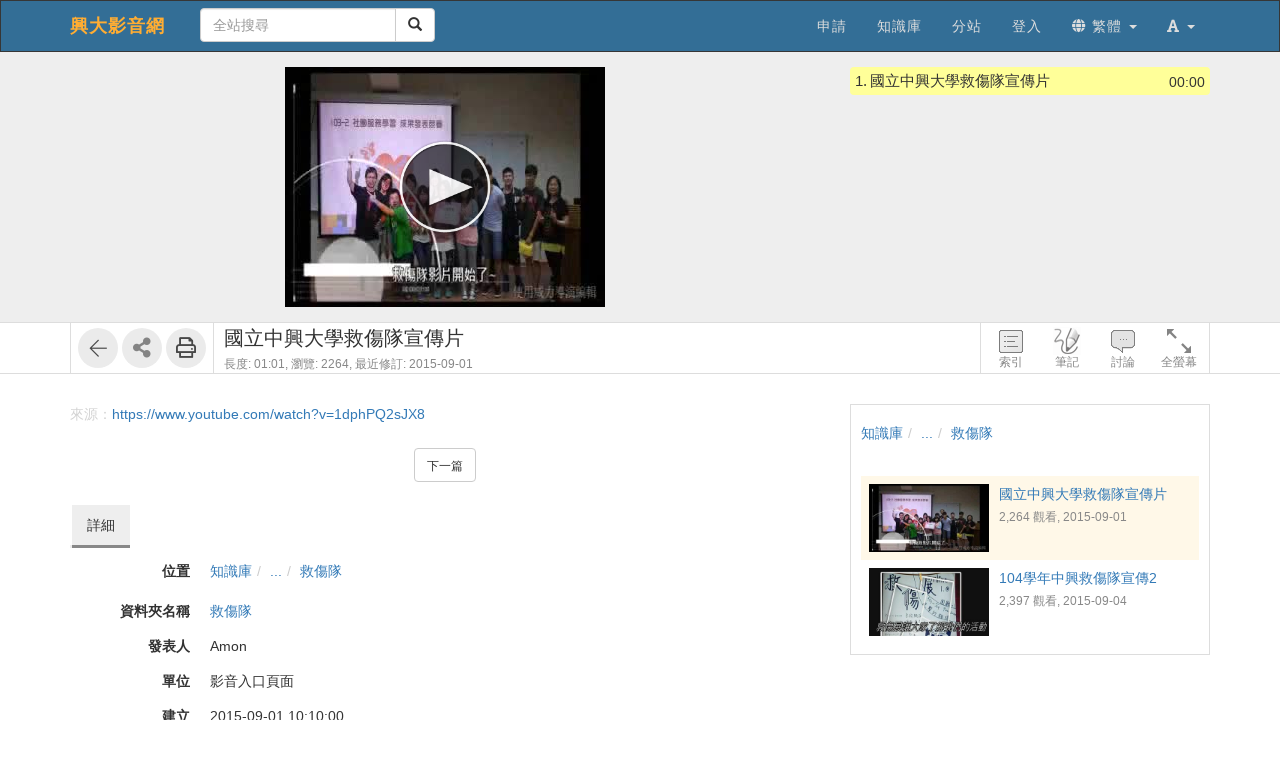

--- FILE ---
content_type: text/css
request_url: https://video.nchu.edu.tw/res/a646/sys/style/quiz.css
body_size: 7713
content:
.quiz.minimize{display:none;transition:display transform .5s}.quiz-mask{position:absolute;top:0;left:0;width:100%;height:100%;z-index:101;background-color:rgba(0,0,0,.1)}.quiz-mask.transparent{background-color:transparent}.quiz{box-sizing:border-box;position:absolute;margin:0 auto;padding:10px;overflow:auto;text-align:left;background-color:#fff;box-shadow:0 0 4px #000;border-radius:5px}.quiz.default-position{top:5%;left:0;right:0;width:640px;max-width:95%;max-height:90%;z-index:102}.quiz.quickAnswerMode{top:0 !important;text-align:center;animation-name:quickAnswerMode;animation-iteration-count:infinite;animation-duration:1.5s}@keyframes quickAnswerMode{0%{border:3px solid #6698f3}10%{border:3px solid blue}20%{border:3px solid #6698f3}100%{border:3px solid #6698f3}}.quiz.cust-position{max-width:400px;z-index:102}.quiz .subject{padding:5px 10px;border:1px solid #ccc;border-radius:4px;box-shadow:0 0 4px #ccc}.quiz .hotAreaSubject{padding:5px 10px}.quiz .answer{margin-top:5px}.quiz ul{margin:0}.quiz ul.answer{padding:0}.quiz ul.answer li{list-style-type:none}.quiz.selection .answer .item input{float:left;margin:4px 5px 0 0}.quiz.selection .answer .item .q{overflow:hidden}.quiz ul li label{padding:3px;font-size:inherit}.quiz ul li input{margin:0}.quiz .panel{margin-top:10px;margin-bottom:10px;border:0;box-shadow:none}.quiz.quickAnswerMode .panel{margin:0}.quiz .quiz-answerInfo{margin-top:10px}.quiz-answerInfo .quiz-answer{font-weight:bold;margin-bottom:10px}.quiz-msg.errorMsg .quiz-answerInfo .quiz-answer{color:#d9534f}.quiz-msg.correctMsg .quiz-answerInfo .quiz-answer{color:#5cb85c}.quiz .panel button{margin-left:10px}.maxbtn{opacity:.8;position:absolute;top:5px;left:5px;z-index:999}.single-line li{display:inline-block;vertical-align:top;margin-right:20px}.single-line li .q{white-space:nowrap}.position-marker{position:absolute;z-index:102}.position-marker.wide-marker{z-index:103}.position-marker>.triangle{position:absolute;width:15px;height:15px;overflow:hidden;box-sizing:content-box}.position-marker>.triangle:before{content:'';left:0;top:0;width:21px;height:21px;position:absolute;background:#fff;box-sizing:content-box;z-index:101}.position-marker>.triangle:after{content:'';left:0;top:0;width:21px;height:21px;position:absolute;background:transparent;border:1px solid #aaa;box-sizing:content-box;z-index:99}.position-marker[direction="0"]>.triangle{left:-15px;top:-16px;border-bottom:1px solid #aaa}.position-marker[direction="0"]>.triangle:before{left:-7px;top:-6px;transform-origin:right bottom;transform:rotate(-45deg)}.position-marker[direction="0"]>.triangle:after{left:-8px;top:-8px;transform-origin:right bottom;transform:rotate(-45deg)}.position-marker[direction="2"]>.triangle{top:-16px;border-bottom:1px solid #aaa}.position-marker[direction="2"]>.triangle:before{top:-6px;left:1px;transform-origin:left bottom;transform:rotate(45deg)}.position-marker[direction="2"]>.triangle:after{top:-8px;transform-origin:left bottom;transform:rotate(45deg)}.position-marker[direction="4"]>.triangle{border-top:1px solid #aaa}.position-marker[direction="4"]>.triangle:before{top:-21px;left:1px;transform-origin:left bottom;transform:rotate(45deg)}.position-marker[direction="4"]>.triangle:after{top:-23px;transform-origin:left bottom;transform:rotate(45deg)}.position-marker[direction="6"]>.triangle{left:-15px;border-top:1px solid #aaa}.position-marker[direction="6"]>.triangle:before{left:-7px;transform-origin:right top;transform:rotate(45deg)}.position-marker[direction="6"]>.triangle:after{left:-8px;transform-origin:right top;transform:rotate(45deg)}.position-marker>.bubble{position:absolute;width:50px;height:40px;padding:7px 0;background-color:#FFF;box-shadow:0 2px 2px 0 rgba(0,0,0,.3);border:3px solid #6698f3;border-radius:50%;font-size:20px;line-height:1;text-align:center;font-weight:bold;color:#6698f3;z-index:100}.position-marker[direction="0"]>.bubble{bottom:-6px;right:3px}.position-marker[direction="2"]>.bubble{bottom:-6px;left:3px}.position-marker[direction="4"]>.bubble{top:-6px;left:3px}.position-marker[direction="6"]>.bubble{top:-6px;right:3px}.position-marker>.bubble+.triangle:after{border:3px solid #6698f3}.position-marker[direction="0"]>.bubble+.triangle{left:-15px;top:-18px;border-bottom:3px solid #6698f3}.position-marker[direction="0"]>.bubble+.triangle:before{left:-9px;top:-6px;transform-origin:right bottom;transform:rotate(-45deg)}.position-marker[direction="0"]>.bubble+.triangle:after{left:-9px;top:-9px;transform-origin:right bottom;transform:rotate(-45deg)}.position-marker[direction="2"]>.bubble+.triangle{top:-18px;border-bottom:3px solid #6698f3}.position-marker[direction="2"]>.bubble+.triangle:before{top:-6px;left:3px;transform-origin:left bottom;transform:rotate(45deg)}.position-marker[direction="2"]>.bubble+.triangle:after{top:-12px;transform-origin:left bottom;transform:rotate(45deg)}.position-marker[direction="4"]>.bubble+.triangle{border-top:3px solid #6698f3}.position-marker[direction="4"]>.bubble+.triangle:before{top:-21px;left:3px;transform-origin:left bottom;transform:rotate(45deg)}.position-marker[direction="4"]>.bubble+.triangle:after{top:-27px;transform-origin:left bottom;transform:rotate(45deg)}.position-marker[direction="6"]>.bubble+.triangle{left:-15px;border-top:3px solid #6698f3}.position-marker[direction="6"]>.bubble+.triangle:before{left:-9px;transform-origin:right top;transform:rotate(45deg)}.position-marker[direction="6"]>.bubble+.triangle:after{left:-12px;transform-origin:right top;transform:rotate(45deg)}.position-marker.wide-marker+.quiz{position:absolute;background:#FFF}.position-marker.wide-marker[direction="0"]+.quiz{margin-bottom:-5px;margin-right:15px;}.position-marker.wide-marker[direction="2"]+.quiz{margin-bottom:-5px;margin-left:15px;}.position-marker.wide-marker[direction="4"]+.quiz{margin-top:-5px;margin-left:15px;}.position-marker.wide-marker[direction="6"]+.quiz{margin-top:-5px;margin-right:15px;}.position-marker.narrow-marker{cursor:pointer;animation-name:zoomin;animation-iteration-count:1;animation-duration:.5s}.position-marker.narrow-marker>.bubble{animation-name:bubble;animation-direction:alternate;animation-iteration-count:infinite;animation-duration:.4s}@keyframes zoomin{0%{transform:scale(0)}60%{transform:scale(1.5)}100%{transform:scale(1)}}@keyframes bubble{0%{transform:scale(1)}100%{transform:scale(1.1)}}.cue-point{position:absolute;top:0;width:4px;height:100%;background-color:#FF0;margin-left:-2px;z-index:2}.cue-point.cAnswered{background-color:#FF0}.cue-point.cCorrect{background-color:#0f0}.hotAreaContainer{position:absolute;left:0;top:0;right:0;bottom:0;z-index:101;margin:auto}.hotAreaCanvasMask{position:absolute;left:0;top:0;right:0;bottom:0;z-index:102;margin:auto}.hotArea-controls{position:absolute;top:10px;right:10px;z-index:101}.hotArea-controls .controlBtn{height:60px;width:60px;color:white;background-color:gray;opacity:.8;border-radius:50%;text-align:center;cursor:pointer;border:2px solid white}.hotArea-controls .controlBtn:hover{opacity:1}.hotArea-controls .controlBtn::before,.hotArea-controls .controlBtn::after{content:'';height:100%;width:0;display:inline-block;vertical-align:middle}.hotArea-controls .controlBtn .text{display:inline-block;width:2em;vertical-align:middle}.hotArea-controls .controlBtn+.controlBtn{margin-top:10px}.hotArea-msg{margin-top:20px}.quiz.quickAnswerMode .hotArea-msg{margin-top:0}.quiz-msg .msg,.quiz-msg .note,.quiz-msg .controls{margin-bottom:10px}.quiz.quickAnswerMode .quiz-msg .msg{margin-bottom:5px}.quiz.quickAnswerMode .quiz-msg .note,.quiz.quickAnswerMode .quiz-msg .controls{margin-bottom:0}.quickNote{border:2px solid #ccc;text-align:left;padding:5px;margin:10px 0}.errorMsg .msg{color:red}

--- FILE ---
content_type: application/javascript
request_url: https://video.nchu.edu.tw/res/a646/sys/js/readlog.js
body_size: 11607
content:
function ReadLog(props){this.state={videoplaying:false,recordStartAt:null,played:0,recordTimer:null,recordErrorTimes:0,auditing:false,auditTimer:null,auditDuration:null,auditRemainTimer:null,endReading:false,isProcessingEndReading:false,recordAndAuditDisabled:false,counterTimer:null};this.props=$.extend({recordTime:30,timing:'pageload',recordUrl:'',exitUrl:'',audit:false,auditTime:30,auditTimeout:30,auditTimeTick:250,duration:0,durationSelector:'.fs-course-sysbar .fs-title',endReadingBtnSelector:'',switchBtnSelector:'',needOrderReadBtnSelector:'',courseNeedOrderSwitchRole:'',checkPassPreviousUrl:'',checkItemId:0},props);function checkPassPrevious(itemid){if(that.props.checkPassPreviousUrl){fs.post(that.props.checkPassPreviousUrl,{itemID:itemid},function(o){if(!o.status){that.setState({isProcessingEndReading:false});alert(o.message);return;}
window.location.href=o.data.url;})}}
function toggleEndReadingBtn(active){var disable=(active)?false:true;if(that.props.endReadingBtnSelector){$(that.props.endReadingBtnSelector).toggleClass('fs-disabled',disable);}
if(that.props.switchBtnSelector){$(that.props.switchBtnSelector).toggleClass('fs-disabled',disable);}
if(that.props.needOrderReadBtnSelector){$(that.props.needOrderReadBtnSelector).toggleClass('fs-disabled',disable);}}
this.SetMinute=parseInt(this.props.duration);$(this.props.durationSelector).append("<div class='fs-readLog' style='font-size:1rem;float:right;'>"+_T('grandTotal')+": <span class='fs-read-duration'>"+this.durationFormat(this.SetMinute)+"</span></div>");if(this.props.timing==='videoplaying'){$.proxy(this.switchPauseText('initial'),this);fs.event.register('player.play',$.proxy(function(){if(this.state.recordAndAuditDisabled){return;}
if(this.state.counterTimer===null){this.setState({counterTimer:setInterval($.proxy(this.updateCounter,this),1000)})}
$.proxy(this.switchPauseText('hide'),this);this.setState({videoplaying:true,recordStartAt:new Date(),played:this.state.played+(this.state.recordStartAt?Math.round((new Date()-this.state.recordStartAt)/1000):0)});if(this.props.audit){clearTimeout(this.state.auditTimer);this.setState({auditTimer:setTimeout($.proxy(this.audit,this),this.props.auditTime*60000)});}},this));fs.event.register('player.pause',$.proxy(function(){if(this.state.recordAndAuditDisabled){return;}
clearInterval(this.state.counterTimer);this.setState({counterTimer:null})
$.proxy(this.switchPauseText('show'),this);this.setState({videoplaying:false,recordStartAt:null,played:this.state.played+(this.state.recordStartAt?Math.round((new Date()-this.state.recordStartAt)/1000):0)});},this));}
else{this.setState({counterTimer:setInterval($.proxy(this.updateCounter,this),1000)})
if(this.props.audit){clearTimeout(this.state.auditTimer);this.setState({auditTimer:setTimeout($.proxy(this.audit,this),this.props.auditTime*60000)});}}
this.setState({recordTimer:setTimeout($.proxy(this.record,this),this.props.recordTime*1000)});if(this.props.audit){var onUserActive=fs.throttle($.proxy(function(e){clearTimeout(this.state.auditTimer);if(this.state.auditing||this.state.recordAndAuditDisabled||fs&&fs.video&&typeof fs.video.isPaused==='function'&&fs.video.isPaused()){return;}
this.setState({auditTimer:setTimeout($.proxy(this.audit,this),this.props.auditTime*60000)});},this),500);window.addEventListener('mousemove',onUserActive);window.addEventListener('keyup',onUserActive);}
var that=this;var endReading=function(e){e.preventDefault();if(that.state.isProcessingEndReading===true){return;}
that.setState({isProcessingEndReading:true});if(that.state.recordAndAuditDisabled){if($(e.currentTarget).data('role')==that.props.courseNeedOrderSwitchRole){checkPassPrevious($(e.currentTarget).data('itemid'));}
else{if(that.props.exitUrl){window.location.href=that.props.exitUrl;}
else{window.location.reload();}}}else{toggleEndReadingBtn(false);var loadingMsg=fs.loadingMsg(_T('readlog-endRead-isProcessing'));$.ajax({url:that.props.recordUrl+"&t="+that.getRecordTime()+'&closePage=1',type:'POST',timeout:3000}).success(function(o){loadingMsg.hide();toggleEndReadingBtn(true);if(o.ret.status!='true'){alert(_T('readlog-endRead-failed'));that.setState({isProcessingEndReading:false});return;}
clearTimeout(that.state.recordTimer);that.setState({recordTimer:null,endReading:true});if($(e.currentTarget).data('role')==that.props.courseNeedOrderSwitchRole){checkPassPrevious($(e.currentTarget).data('itemid'));}
else{if(that.props.exitUrl){window.location.href=that.props.exitUrl;}
else{window.location.reload();}}}).error(function(){loadingMsg.hide();toggleEndReadingBtn(true);that.setState({isProcessingEndReading:false});setTimeout(function(){alert(_T('readlog-endRead-failed2'));},0);});}}
if(this.props.endReadingBtnSelector){$(this.props.endReadingBtnSelector).on('click',endReading);}
if(this.props.switchBtnSelector){$(this.props.switchBtnSelector).on('click',function(e){that.props.exitUrl=$(this).data('url');endReading(e);});}
if(this.props.needOrderReadBtnSelector){$(this.props.needOrderReadBtnSelector).on('click',endReading);}
if(fs.util.ua().isiOS){window.addEventListener('pagehide',function(){if(that.state.endReading===false&&that.state.recordAndAuditDisabled===false){$.ajax({url:that.props.recordUrl+"&t="+that.getRecordTime()+'&closePage=1',type:'POST'});}});}
else{window.onbeforeunload=$.proxy(function(){if(this.state.endReading===false&&this.state.recordAndAuditDisabled===false){$.ajax({url:this.props.recordUrl+"&t="+this.getRecordTime()+'&closePage=1',type:'POST'});}},this);}
return this;}
ReadLog.prototype.disableRecordAndAudit=function(){this.setState({recordAndAuditDisabled:true});var updateStateData={};clearTimeout(this.state.recordTimer);updateStateData.recordTimer=null;if(this.props.audit){clearTimeout(this.state.auditTimer);updateStateData.auditTimer=null;}
clearInterval(this.state.counterTimer);updateStateData.counterTimer=null;this.setState(updateStateData);$(this.props.durationSelector).find('.fs-readLog').remove();$(this.props.durationSelector).append("<div class='fs-readLog' style='font-size:1rem;float:right;'>"+_T('grandTotal')+": <span class='fs-read-duration'>--:--:--</span></div>");}
ReadLog.prototype.switchPauseText=function(switchType){var pauseText=" <span class='pause' style='color:red;'>("+_T('pause')+")</span>";switch(switchType){case'initial':$(this.props.durationSelector).children('.fs-readLog').append(pauseText);break;case'show':$(this.props.durationSelector).children('.fs-readLog').children('.pause').css('visibility','visible');break;case'hide':$(this.props.durationSelector).children('.fs-readLog').children('.pause').css('visibility','hidden');break;}};ReadLog.prototype.updateCounter=function(){this.SetMinute+=1;var text=this.durationFormat(this.SetMinute);$(this.props.durationSelector).children('.fs-readLog').children('.fs-read-duration').html(text);};ReadLog.prototype.durationFormat=function(seconds){var Cal_Hour=Math.floor(seconds/3600);var Cal_Minute=("0"+Math.floor(Math.floor(seconds%3600)/60)).substr(-2,2);var Cal_Second=("0"+seconds%60).substr(-2,2);if(Cal_Hour>0){return Cal_Hour+':'+Cal_Minute+':'+Cal_Second;}
else{return Cal_Minute+':'+Cal_Second;}};ReadLog.prototype.setState=function(state){$.extend(this.state,state);this.render();};ReadLog.prototype.getRecordTime=function(){if(this.props.timing==='pageload'){return this.props.recordTime;}
var t=this.state.played;if(this.state.videoplaying){t+=Math.round((new Date()-this.state.recordStartAt)/1000);this.setState({recordStartAt:new Date(),played:0});}else{this.setState({recordStartAt:null,played:0});}
return Math.min(this.props.recordTime,t);};ReadLog.prototype.record=function(){$.post(this.props.recordUrl+"&t="+this.getRecordTime(),$.proxy(function(o){if(o.ret.status!=='true'){this.state.recordErrorTimes=0;$('.readlog-warning').remove();var msgContainer=$('.app-media-xbox_hint, .mod_media-hint')[0];if(typeof o.ret.pageClosed!='undefined'&&o.ret.pageClosed){$('<div class="alert alert-danger text-center readlog-pageClosed" role="alert">'+_T('readlog-pageClosed-msg')+'</div>').appendTo(msgContainer);}else{$('<div class="alert alert-danger text-center readlog-warning" role="alert">'+_T('readlog-warning-msg')+'</div>').appendTo(msgContainer);}
this.disableRecordAndAudit();return;}
this.SetMinute=parseInt(o.ret.duration);this.setState({recordTimer:setTimeout($.proxy(this.record,this),this.props.recordTime*1000)});},this)).error($.proxy(function(){this.state.recordErrorTimes+=1;if(this.state.recordErrorTimes==2){var msgContainer=$('.app-media-xbox_hint, .mod_media-hint')[0];var readlogWarning=$('<div class="alert alert-danger text-center readlog-warning" role="alert">'+_T('readlog-warning-msg')+'</div>');readlogWarning.appendTo(msgContainer);this.disableRecordAndAudit();return;}
this.setState({recordTimer:setTimeout($.proxy(this.record,this),this.props.recordTime*1000)});},this));};ReadLog.prototype.audit=function(){if(fs.fullscreen.isFullScreen()||window.innerHeight==screen.height){return;}
clearTimeout(this.state.recordTimer);this.setState({recordTimer:null,auditing:true,auditDuration:+new Date()+this.props.auditTimeout*1000,auditRemainTimer:setTimeout($.proxy(this.calcRemainTime,this),this.props.auditTimeTick)});};ReadLog.prototype.calcRemainTime=function(){if(+new Date()<this.state.auditDuration){this.setState({auditRemainTimer:setTimeout($.proxy(this.calcRemainTime,this),this.props.auditTimeTick)});}else{alert(_T('readlog-audit-timeout-PS'));window.onbeforeunload=null;window.location.href=this.props.exitUrl;}};ReadLog.prototype.handleContinue=function(e){e.preventDefault(e);clearTimeout(this.state.recordTimer);clearTimeout(this.state.auditRemainTimer);clearTimeout(this.state.auditTimer);this.setState({auditRemainTimer:null,recordTimer:setTimeout($.proxy(this.record,this),0),auditing:false,auditTimer:setTimeout($.proxy(this.audit,this),this.props.auditTime*60000)});};ReadLog.prototype.handleExit=function(e){e.preventDefault();this.setState({auditing:false});window.location.href=this.props.exitUrl;};ReadLog.prototype.render=function(){var remain=Math.round((this.state.auditDuration-new Date())/1000);var continueText=_T('readlog-continue');if(remain){continueText+=' ('+remain+')';}
var modalClass='readlog-modal modal fade hide';var modalBackdropClass='modal-backdrop fade hide';var style=null;if(this.state.auditing){modalClass='readlog-modal modal in';style='style="display: block"';modalBackdropClass='modal-backdrop fade in';}
var $readlog=$('.readlog');if($readlog.length){var $modal=$readlog.find('.readlog-modal').attr('class',modalClass);if(style){$modal.css({display:'block'});}else{$modal.removeAttr('style');}
$readlog.find('.modal-backdrop').attr('class',modalBackdropClass);$modal.find('.js-readlog-continue').text(continueText).prop({disabled:!!remain});$modal=null;$readlog=null;return;}
$readlog=$('<div class="readlog">'
+'<div class="'+modalClass+'">'
+'<div class="modal-dialog">'
+'<div class="modal-content">'
+'<div class="modal-header">'
+'<h4 class="modal-title">'+_T('readlog-audit-title')+'</h4>'
+'</div>'
+'<div class="modal-body">'
+_T('readlog-audit-msg',{'%SEC%':this.props.auditTimeout})
+'</div>'
+'<div class="modal-footer">'
+'<a class="btn btn-primary js-readlog-continue" href="#">'
+continueText
+'</a>'
+'<a class="btn btn-default js-readlog-exit" href="#">'
+_T('readlog-exit')
+'</a>'
+'</div>'
+'</div>'
+'</div>'
+'</div>'
+'<div class="'+modalBackdropClass+'"></div>'
+'</div>').appendTo($('body'))
$readlog.find('.js-readlog-continue').click($.proxy(this.handleContinue,this));$readlog.find('.js-readlog-exit').click($.proxy(this.handleExit,this));$readlog=null;};